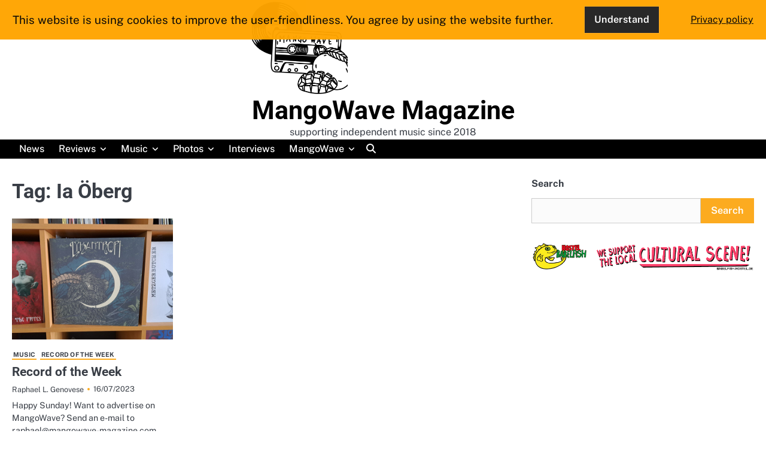

--- FILE ---
content_type: text/html; charset=UTF-8
request_url: https://mangowave-magazine.com/tag/ia-oeberg/
body_size: 10160
content:
<!doctype html>
<html lang="en-GB">
<head>
	<meta charset="UTF-8">
	<meta name="viewport" content="width=device-width, initial-scale=1">
	<link rel="profile" href="https://gmpg.org/xfn/11">
	<meta name='robots' content='index, follow, max-image-preview:large, max-snippet:-1, max-video-preview:-1' />

	<!-- This site is optimized with the Yoast SEO plugin v26.7 - https://yoast.com/wordpress/plugins/seo/ -->
	<title>Ia Öberg Archive - MangoWave Magazine</title>
	<link rel="canonical" href="https://mangowave-magazine.com/tag/ia-oeberg/" />
	<meta property="og:locale" content="en_GB" />
	<meta property="og:type" content="article" />
	<meta property="og:title" content="Ia Öberg Archive - MangoWave Magazine" />
	<meta property="og:url" content="https://mangowave-magazine.com/tag/ia-oeberg/" />
	<meta property="og:site_name" content="MangoWave Magazine" />
	<script type="application/ld+json" class="yoast-schema-graph">{"@context":"https://schema.org","@graph":[{"@type":"CollectionPage","@id":"https://mangowave-magazine.com/tag/ia-oeberg/","url":"https://mangowave-magazine.com/tag/ia-oeberg/","name":"Ia Öberg Archive - MangoWave Magazine","isPartOf":{"@id":"https://mangowave-magazine.com/#website"},"primaryImageOfPage":{"@id":"https://mangowave-magazine.com/tag/ia-oeberg/#primaryimage"},"image":{"@id":"https://mangowave-magazine.com/tag/ia-oeberg/#primaryimage"},"thumbnailUrl":"https://mangowave-magazine.com/wp-content/uploads/2023/07/photo_2023-07-15_11-33-25.jpg","breadcrumb":{"@id":"https://mangowave-magazine.com/tag/ia-oeberg/#breadcrumb"},"inLanguage":"en-GB"},{"@type":"ImageObject","inLanguage":"en-GB","@id":"https://mangowave-magazine.com/tag/ia-oeberg/#primaryimage","url":"https://mangowave-magazine.com/wp-content/uploads/2023/07/photo_2023-07-15_11-33-25.jpg","contentUrl":"https://mangowave-magazine.com/wp-content/uploads/2023/07/photo_2023-07-15_11-33-25.jpg","width":1280,"height":960},{"@type":"BreadcrumbList","@id":"https://mangowave-magazine.com/tag/ia-oeberg/#breadcrumb","itemListElement":[{"@type":"ListItem","position":1,"name":"Startseite","item":"https://mangowave-magazine.com/"},{"@type":"ListItem","position":2,"name":"Ia Öberg"}]},{"@type":"WebSite","@id":"https://mangowave-magazine.com/#website","url":"https://mangowave-magazine.com/","name":"MangoWave Magazine","description":"supporting independent music since 2018","publisher":{"@id":"https://mangowave-magazine.com/#organization"},"potentialAction":[{"@type":"SearchAction","target":{"@type":"EntryPoint","urlTemplate":"https://mangowave-magazine.com/?s={search_term_string}"},"query-input":{"@type":"PropertyValueSpecification","valueRequired":true,"valueName":"search_term_string"}}],"inLanguage":"en-GB"},{"@type":"Organization","@id":"https://mangowave-magazine.com/#organization","name":"MangoWave Magazine","url":"https://mangowave-magazine.com/","logo":{"@type":"ImageObject","inLanguage":"en-GB","@id":"https://mangowave-magazine.com/#/schema/logo/image/","url":"https://mangowave-magazine.com/wp-content/uploads/2022/09/cropped-cropped-IMG_1350-scaled-1-2.jpg","contentUrl":"https://mangowave-magazine.com/wp-content/uploads/2022/09/cropped-cropped-IMG_1350-scaled-1-2.jpg","width":1260,"height":1260,"caption":"MangoWave Magazine"},"image":{"@id":"https://mangowave-magazine.com/#/schema/logo/image/"},"sameAs":["https://www.facebook.com/MangoRave","https://x.com/djangoralph"]}]}</script>
	<!-- / Yoast SEO plugin. -->


<link rel="alternate" type="application/rss+xml" title="MangoWave Magazine &raquo; Feed" href="https://mangowave-magazine.com/feed/" />
<link rel="alternate" type="application/rss+xml" title="MangoWave Magazine &raquo; Comments Feed" href="https://mangowave-magazine.com/comments/feed/" />
<link rel="alternate" type="text/calendar" title="MangoWave Magazine &raquo; iCal Feed" href="https://mangowave-magazine.com/events/?ical=1" />
<link rel="alternate" type="application/rss+xml" title="MangoWave Magazine &raquo; Ia Öberg Tag Feed" href="https://mangowave-magazine.com/tag/ia-oeberg/feed/" />
<!-- mangowave-magazine.com is managing ads with Advanced Ads 2.0.16 – https://wpadvancedads.com/ --><script id="mango-ready">
			window.advanced_ads_ready=function(e,a){a=a||"complete";var d=function(e){return"interactive"===a?"loading"!==e:"complete"===e};d(document.readyState)?e():document.addEventListener("readystatechange",(function(a){d(a.target.readyState)&&e()}),{once:"interactive"===a})},window.advanced_ads_ready_queue=window.advanced_ads_ready_queue||[];		</script>
		<style id='wp-img-auto-sizes-contain-inline-css'>
img:is([sizes=auto i],[sizes^="auto," i]){contain-intrinsic-size:3000px 1500px}
/*# sourceURL=wp-img-auto-sizes-contain-inline-css */
</style>
<style id='wp-emoji-styles-inline-css'>

	img.wp-smiley, img.emoji {
		display: inline !important;
		border: none !important;
		box-shadow: none !important;
		height: 1em !important;
		width: 1em !important;
		margin: 0 0.07em !important;
		vertical-align: -0.1em !important;
		background: none !important;
		padding: 0 !important;
	}
/*# sourceURL=wp-emoji-styles-inline-css */
</style>
<link rel='stylesheet' id='wp-block-library-css' href='https://mangowave-magazine.com/wp-includes/css/dist/block-library/style.min.css?ver=55ab6e9be0c8b02dc41257e8d36dbf85' media='all' />
<style id='wp-block-search-inline-css'>
.wp-block-search__button{margin-left:10px;word-break:normal}.wp-block-search__button.has-icon{line-height:0}.wp-block-search__button svg{height:1.25em;min-height:24px;min-width:24px;width:1.25em;fill:currentColor;vertical-align:text-bottom}:where(.wp-block-search__button){border:1px solid #ccc;padding:6px 10px}.wp-block-search__inside-wrapper{display:flex;flex:auto;flex-wrap:nowrap;max-width:100%}.wp-block-search__label{width:100%}.wp-block-search.wp-block-search__button-only .wp-block-search__button{box-sizing:border-box;display:flex;flex-shrink:0;justify-content:center;margin-left:0;max-width:100%}.wp-block-search.wp-block-search__button-only .wp-block-search__inside-wrapper{min-width:0!important;transition-property:width}.wp-block-search.wp-block-search__button-only .wp-block-search__input{flex-basis:100%;transition-duration:.3s}.wp-block-search.wp-block-search__button-only.wp-block-search__searchfield-hidden,.wp-block-search.wp-block-search__button-only.wp-block-search__searchfield-hidden .wp-block-search__inside-wrapper{overflow:hidden}.wp-block-search.wp-block-search__button-only.wp-block-search__searchfield-hidden .wp-block-search__input{border-left-width:0!important;border-right-width:0!important;flex-basis:0;flex-grow:0;margin:0;min-width:0!important;padding-left:0!important;padding-right:0!important;width:0!important}:where(.wp-block-search__input){appearance:none;border:1px solid #949494;flex-grow:1;font-family:inherit;font-size:inherit;font-style:inherit;font-weight:inherit;letter-spacing:inherit;line-height:inherit;margin-left:0;margin-right:0;min-width:3rem;padding:8px;text-decoration:unset!important;text-transform:inherit}:where(.wp-block-search__button-inside .wp-block-search__inside-wrapper){background-color:#fff;border:1px solid #949494;box-sizing:border-box;padding:4px}:where(.wp-block-search__button-inside .wp-block-search__inside-wrapper) .wp-block-search__input{border:none;border-radius:0;padding:0 4px}:where(.wp-block-search__button-inside .wp-block-search__inside-wrapper) .wp-block-search__input:focus{outline:none}:where(.wp-block-search__button-inside .wp-block-search__inside-wrapper) :where(.wp-block-search__button){padding:4px 8px}.wp-block-search.aligncenter .wp-block-search__inside-wrapper{margin:auto}.wp-block[data-align=right] .wp-block-search.wp-block-search__button-only .wp-block-search__inside-wrapper{float:right}
/*# sourceURL=https://mangowave-magazine.com/wp-includes/blocks/search/style.min.css */
</style>
<style id='wp-block-search-theme-inline-css'>
.wp-block-search .wp-block-search__label{font-weight:700}.wp-block-search__button{border:1px solid #ccc;padding:.375em .625em}
/*# sourceURL=https://mangowave-magazine.com/wp-includes/blocks/search/theme.min.css */
</style>
<style id='wp-block-group-inline-css'>
.wp-block-group{box-sizing:border-box}:where(.wp-block-group.wp-block-group-is-layout-constrained){position:relative}
/*# sourceURL=https://mangowave-magazine.com/wp-includes/blocks/group/style.min.css */
</style>
<style id='wp-block-group-theme-inline-css'>
:where(.wp-block-group.has-background){padding:1.25em 2.375em}
/*# sourceURL=https://mangowave-magazine.com/wp-includes/blocks/group/theme.min.css */
</style>
<style id='wp-block-paragraph-inline-css'>
.is-small-text{font-size:.875em}.is-regular-text{font-size:1em}.is-large-text{font-size:2.25em}.is-larger-text{font-size:3em}.has-drop-cap:not(:focus):first-letter{float:left;font-size:8.4em;font-style:normal;font-weight:100;line-height:.68;margin:.05em .1em 0 0;text-transform:uppercase}body.rtl .has-drop-cap:not(:focus):first-letter{float:none;margin-left:.1em}p.has-drop-cap.has-background{overflow:hidden}:root :where(p.has-background){padding:1.25em 2.375em}:where(p.has-text-color:not(.has-link-color)) a{color:inherit}p.has-text-align-left[style*="writing-mode:vertical-lr"],p.has-text-align-right[style*="writing-mode:vertical-rl"]{rotate:180deg}
/*# sourceURL=https://mangowave-magazine.com/wp-includes/blocks/paragraph/style.min.css */
</style>
<style id='global-styles-inline-css'>
:root{--wp--preset--aspect-ratio--square: 1;--wp--preset--aspect-ratio--4-3: 4/3;--wp--preset--aspect-ratio--3-4: 3/4;--wp--preset--aspect-ratio--3-2: 3/2;--wp--preset--aspect-ratio--2-3: 2/3;--wp--preset--aspect-ratio--16-9: 16/9;--wp--preset--aspect-ratio--9-16: 9/16;--wp--preset--color--black: #000000;--wp--preset--color--cyan-bluish-gray: #abb8c3;--wp--preset--color--white: #ffffff;--wp--preset--color--pale-pink: #f78da7;--wp--preset--color--vivid-red: #cf2e2e;--wp--preset--color--luminous-vivid-orange: #ff6900;--wp--preset--color--luminous-vivid-amber: #fcb900;--wp--preset--color--light-green-cyan: #7bdcb5;--wp--preset--color--vivid-green-cyan: #00d084;--wp--preset--color--pale-cyan-blue: #8ed1fc;--wp--preset--color--vivid-cyan-blue: #0693e3;--wp--preset--color--vivid-purple: #9b51e0;--wp--preset--gradient--vivid-cyan-blue-to-vivid-purple: linear-gradient(135deg,rgb(6,147,227) 0%,rgb(155,81,224) 100%);--wp--preset--gradient--light-green-cyan-to-vivid-green-cyan: linear-gradient(135deg,rgb(122,220,180) 0%,rgb(0,208,130) 100%);--wp--preset--gradient--luminous-vivid-amber-to-luminous-vivid-orange: linear-gradient(135deg,rgb(252,185,0) 0%,rgb(255,105,0) 100%);--wp--preset--gradient--luminous-vivid-orange-to-vivid-red: linear-gradient(135deg,rgb(255,105,0) 0%,rgb(207,46,46) 100%);--wp--preset--gradient--very-light-gray-to-cyan-bluish-gray: linear-gradient(135deg,rgb(238,238,238) 0%,rgb(169,184,195) 100%);--wp--preset--gradient--cool-to-warm-spectrum: linear-gradient(135deg,rgb(74,234,220) 0%,rgb(151,120,209) 20%,rgb(207,42,186) 40%,rgb(238,44,130) 60%,rgb(251,105,98) 80%,rgb(254,248,76) 100%);--wp--preset--gradient--blush-light-purple: linear-gradient(135deg,rgb(255,206,236) 0%,rgb(152,150,240) 100%);--wp--preset--gradient--blush-bordeaux: linear-gradient(135deg,rgb(254,205,165) 0%,rgb(254,45,45) 50%,rgb(107,0,62) 100%);--wp--preset--gradient--luminous-dusk: linear-gradient(135deg,rgb(255,203,112) 0%,rgb(199,81,192) 50%,rgb(65,88,208) 100%);--wp--preset--gradient--pale-ocean: linear-gradient(135deg,rgb(255,245,203) 0%,rgb(182,227,212) 50%,rgb(51,167,181) 100%);--wp--preset--gradient--electric-grass: linear-gradient(135deg,rgb(202,248,128) 0%,rgb(113,206,126) 100%);--wp--preset--gradient--midnight: linear-gradient(135deg,rgb(2,3,129) 0%,rgb(40,116,252) 100%);--wp--preset--font-size--small: 13px;--wp--preset--font-size--medium: 20px;--wp--preset--font-size--large: 36px;--wp--preset--font-size--x-large: 42px;--wp--preset--spacing--20: 0.44rem;--wp--preset--spacing--30: 0.67rem;--wp--preset--spacing--40: 1rem;--wp--preset--spacing--50: 1.5rem;--wp--preset--spacing--60: 2.25rem;--wp--preset--spacing--70: 3.38rem;--wp--preset--spacing--80: 5.06rem;--wp--preset--shadow--natural: 6px 6px 9px rgba(0, 0, 0, 0.2);--wp--preset--shadow--deep: 12px 12px 50px rgba(0, 0, 0, 0.4);--wp--preset--shadow--sharp: 6px 6px 0px rgba(0, 0, 0, 0.2);--wp--preset--shadow--outlined: 6px 6px 0px -3px rgb(255, 255, 255), 6px 6px rgb(0, 0, 0);--wp--preset--shadow--crisp: 6px 6px 0px rgb(0, 0, 0);}:where(.is-layout-flex){gap: 0.5em;}:where(.is-layout-grid){gap: 0.5em;}body .is-layout-flex{display: flex;}.is-layout-flex{flex-wrap: wrap;align-items: center;}.is-layout-flex > :is(*, div){margin: 0;}body .is-layout-grid{display: grid;}.is-layout-grid > :is(*, div){margin: 0;}:where(.wp-block-columns.is-layout-flex){gap: 2em;}:where(.wp-block-columns.is-layout-grid){gap: 2em;}:where(.wp-block-post-template.is-layout-flex){gap: 1.25em;}:where(.wp-block-post-template.is-layout-grid){gap: 1.25em;}.has-black-color{color: var(--wp--preset--color--black) !important;}.has-cyan-bluish-gray-color{color: var(--wp--preset--color--cyan-bluish-gray) !important;}.has-white-color{color: var(--wp--preset--color--white) !important;}.has-pale-pink-color{color: var(--wp--preset--color--pale-pink) !important;}.has-vivid-red-color{color: var(--wp--preset--color--vivid-red) !important;}.has-luminous-vivid-orange-color{color: var(--wp--preset--color--luminous-vivid-orange) !important;}.has-luminous-vivid-amber-color{color: var(--wp--preset--color--luminous-vivid-amber) !important;}.has-light-green-cyan-color{color: var(--wp--preset--color--light-green-cyan) !important;}.has-vivid-green-cyan-color{color: var(--wp--preset--color--vivid-green-cyan) !important;}.has-pale-cyan-blue-color{color: var(--wp--preset--color--pale-cyan-blue) !important;}.has-vivid-cyan-blue-color{color: var(--wp--preset--color--vivid-cyan-blue) !important;}.has-vivid-purple-color{color: var(--wp--preset--color--vivid-purple) !important;}.has-black-background-color{background-color: var(--wp--preset--color--black) !important;}.has-cyan-bluish-gray-background-color{background-color: var(--wp--preset--color--cyan-bluish-gray) !important;}.has-white-background-color{background-color: var(--wp--preset--color--white) !important;}.has-pale-pink-background-color{background-color: var(--wp--preset--color--pale-pink) !important;}.has-vivid-red-background-color{background-color: var(--wp--preset--color--vivid-red) !important;}.has-luminous-vivid-orange-background-color{background-color: var(--wp--preset--color--luminous-vivid-orange) !important;}.has-luminous-vivid-amber-background-color{background-color: var(--wp--preset--color--luminous-vivid-amber) !important;}.has-light-green-cyan-background-color{background-color: var(--wp--preset--color--light-green-cyan) !important;}.has-vivid-green-cyan-background-color{background-color: var(--wp--preset--color--vivid-green-cyan) !important;}.has-pale-cyan-blue-background-color{background-color: var(--wp--preset--color--pale-cyan-blue) !important;}.has-vivid-cyan-blue-background-color{background-color: var(--wp--preset--color--vivid-cyan-blue) !important;}.has-vivid-purple-background-color{background-color: var(--wp--preset--color--vivid-purple) !important;}.has-black-border-color{border-color: var(--wp--preset--color--black) !important;}.has-cyan-bluish-gray-border-color{border-color: var(--wp--preset--color--cyan-bluish-gray) !important;}.has-white-border-color{border-color: var(--wp--preset--color--white) !important;}.has-pale-pink-border-color{border-color: var(--wp--preset--color--pale-pink) !important;}.has-vivid-red-border-color{border-color: var(--wp--preset--color--vivid-red) !important;}.has-luminous-vivid-orange-border-color{border-color: var(--wp--preset--color--luminous-vivid-orange) !important;}.has-luminous-vivid-amber-border-color{border-color: var(--wp--preset--color--luminous-vivid-amber) !important;}.has-light-green-cyan-border-color{border-color: var(--wp--preset--color--light-green-cyan) !important;}.has-vivid-green-cyan-border-color{border-color: var(--wp--preset--color--vivid-green-cyan) !important;}.has-pale-cyan-blue-border-color{border-color: var(--wp--preset--color--pale-cyan-blue) !important;}.has-vivid-cyan-blue-border-color{border-color: var(--wp--preset--color--vivid-cyan-blue) !important;}.has-vivid-purple-border-color{border-color: var(--wp--preset--color--vivid-purple) !important;}.has-vivid-cyan-blue-to-vivid-purple-gradient-background{background: var(--wp--preset--gradient--vivid-cyan-blue-to-vivid-purple) !important;}.has-light-green-cyan-to-vivid-green-cyan-gradient-background{background: var(--wp--preset--gradient--light-green-cyan-to-vivid-green-cyan) !important;}.has-luminous-vivid-amber-to-luminous-vivid-orange-gradient-background{background: var(--wp--preset--gradient--luminous-vivid-amber-to-luminous-vivid-orange) !important;}.has-luminous-vivid-orange-to-vivid-red-gradient-background{background: var(--wp--preset--gradient--luminous-vivid-orange-to-vivid-red) !important;}.has-very-light-gray-to-cyan-bluish-gray-gradient-background{background: var(--wp--preset--gradient--very-light-gray-to-cyan-bluish-gray) !important;}.has-cool-to-warm-spectrum-gradient-background{background: var(--wp--preset--gradient--cool-to-warm-spectrum) !important;}.has-blush-light-purple-gradient-background{background: var(--wp--preset--gradient--blush-light-purple) !important;}.has-blush-bordeaux-gradient-background{background: var(--wp--preset--gradient--blush-bordeaux) !important;}.has-luminous-dusk-gradient-background{background: var(--wp--preset--gradient--luminous-dusk) !important;}.has-pale-ocean-gradient-background{background: var(--wp--preset--gradient--pale-ocean) !important;}.has-electric-grass-gradient-background{background: var(--wp--preset--gradient--electric-grass) !important;}.has-midnight-gradient-background{background: var(--wp--preset--gradient--midnight) !important;}.has-small-font-size{font-size: var(--wp--preset--font-size--small) !important;}.has-medium-font-size{font-size: var(--wp--preset--font-size--medium) !important;}.has-large-font-size{font-size: var(--wp--preset--font-size--large) !important;}.has-x-large-font-size{font-size: var(--wp--preset--font-size--x-large) !important;}
/*# sourceURL=global-styles-inline-css */
</style>

<style id='classic-theme-styles-inline-css'>
/*! This file is auto-generated */
.wp-block-button__link{color:#fff;background-color:#32373c;border-radius:9999px;box-shadow:none;text-decoration:none;padding:calc(.667em + 2px) calc(1.333em + 2px);font-size:1.125em}.wp-block-file__button{background:#32373c;color:#fff;text-decoration:none}
/*# sourceURL=/wp-includes/css/classic-themes.min.css */
</style>
<link rel='stylesheet' id='fhw_dsgvo_cookie_register_frontend_style-css' href='https://mangowave-magazine.com/wp-content/cache/speedycache/mangowave-magazine.com/assets/4983a2e3a9647e9c-frontend.css' media='all' />
<link rel='stylesheet' id='nova-blog-slick-css-css' href='https://mangowave-magazine.com/wp-content/themes/nova-blog/assets/css/slick.min.css?ver=1.8.0' media='all' />
<link rel='stylesheet' id='nova-blog-font-awesome-css-css' href='https://mangowave-magazine.com/wp-content/themes/nova-blog/assets/css/fontawesome.min.css?ver=6.4.2' media='all' />
<link rel='stylesheet' id='nova-blog-google-fonts-css' href='https://mangowave-magazine.com/wp-content/cache/speedycache/mangowave-magazine.com/assets/c259d270e1318be2-8e99a30b7d2867b8d33e89cdf446979a.css' media='all' />
<link rel='stylesheet' id='nova-blog-style-css' href='https://mangowave-magazine.com/wp-content/cache/speedycache/mangowave-magazine.com/assets/e3bf0f8a8d6ab571-style.css' media='all' />
<style id='nova-blog-style-inline-css'>

	/* Color */
	:root {
		--site-title-color: #000000;
	}
	
	/* Typograhpy */
	:root {
		--font-heading: "Roboto", serif;
		--font-main: -apple-system, BlinkMacSystemFont,"Public Sans", "Segoe UI", Roboto, Oxygen-Sans, Ubuntu, Cantarell, "Helvetica Neue", sans-serif;
	}

	body,
	button, input, select, optgroup, textarea {
		font-family: "Public Sans", serif;
	}

	.site-title a {
		font-family: "Roboto", serif;
	}

	.site-description {
		font-family: "Public Sans", serif;
	}
	
/*# sourceURL=nova-blog-style-inline-css */
</style>
<script src="https://mangowave-magazine.com/wp-includes/js/jquery/jquery.min.js?ver=3.7.1" id="jquery-core-js"></script>
<script src="https://mangowave-magazine.com/wp-includes/js/jquery/jquery-migrate.min.js?ver=3.4.1" id="jquery-migrate-js"></script>
<script src="https://mangowave-magazine.com/wp-content/plugins/dsgvo-tools-cookie-hinweis-datenschutz/js/js.js?ver=1768510889" id="fhw_dsgvo_cookie_js-js"></script>
<script src="https://mangowave-magazine.com/wp-content/plugins/strato-assistant/js/cookies.js?ver=1662997075" id="strato-assistant-wp-cookies-js"></script>
<link rel="https://api.w.org/" href="https://mangowave-magazine.com/wp-json/" /><link rel="alternate" title="JSON" type="application/json" href="https://mangowave-magazine.com/wp-json/wp/v2/tags/3561" /><meta name="tec-api-version" content="v1"><meta name="tec-api-origin" content="https://mangowave-magazine.com"><link rel="alternate" href="https://mangowave-magazine.com/wp-json/tribe/events/v1/events/?tags=ia-oeberg" />
<style type="text/css" id="breadcrumb-trail-css">.breadcrumbs ul li::after {content: "/";}</style>
		<style type="text/css">
							.site-title a,
				.site-description {
					color: #000000;
				}
					</style>
		<link rel="icon" href="https://mangowave-magazine.com/wp-content/uploads/2022/09/cropped-IMG_1350-scaled-2-32x32.jpg" sizes="32x32" />
<link rel="icon" href="https://mangowave-magazine.com/wp-content/uploads/2022/09/cropped-IMG_1350-scaled-2-192x192.jpg" sizes="192x192" />
<link rel="apple-touch-icon" href="https://mangowave-magazine.com/wp-content/uploads/2022/09/cropped-IMG_1350-scaled-2-180x180.jpg" />
<meta name="msapplication-TileImage" content="https://mangowave-magazine.com/wp-content/uploads/2022/09/cropped-IMG_1350-scaled-2-270x270.jpg" />
</head>

<body data-rsssl=1 class="archive tag tag-ia-oeberg tag-3561 wp-custom-logo wp-embed-responsive wp-theme-nova-blog tribe-no-js hfeed light-mode right-sidebar aa-prefix-mango-">

		<div id="page" class="site">

		<a class="skip-link screen-reader-text" href="#primary">Skip to content</a>

		<div id="loader" class="loader-3">
			<div class="loader-container">
				<div id="preloader">
				</div>
			</div>
		</div><!-- #loader -->

		<header id="masthead" class="site-header">
			<div class="nova-blog-header">
				<div class="nova-blog-top-header">
										<div class="section-wrapper">
						<div class="top-header-container-wrapper">
							<div class="site-branding">
																	<div class="site-logo" style="max-width: var(--logo-size-custom);">
										<a href="https://mangowave-magazine.com/" class="custom-logo-link" rel="home"><img width="1260" height="1260" src="https://mangowave-magazine.com/wp-content/uploads/2022/09/cropped-cropped-IMG_1350-scaled-1-2.jpg" class="custom-logo" alt="MangoWave Magazine" decoding="async" fetchpriority="high" srcset="https://mangowave-magazine.com/wp-content/uploads/2022/09/cropped-cropped-IMG_1350-scaled-1-2.jpg 1260w, https://mangowave-magazine.com/wp-content/uploads/2022/09/cropped-cropped-IMG_1350-scaled-1-2-300x300.jpg 300w, https://mangowave-magazine.com/wp-content/uploads/2022/09/cropped-cropped-IMG_1350-scaled-1-2-1024x1024.jpg 1024w, https://mangowave-magazine.com/wp-content/uploads/2022/09/cropped-cropped-IMG_1350-scaled-1-2-150x150.jpg 150w, https://mangowave-magazine.com/wp-content/uploads/2022/09/cropped-cropped-IMG_1350-scaled-1-2-768x768.jpg 768w" sizes="(max-width: 1260px) 100vw, 1260px" /></a>									</div>
																<div class="site-identity">
																			<p class="site-title"><a href="https://mangowave-magazine.com/" rel="home">MangoWave Magazine</a></p>
																				<p class="site-description">supporting independent music since 2018</p>
																	</div>	
							</div>
						</div>
					</div>	
				</div>

				<div class="navigation-outer-wrapper">
					<div class="nova-blog-navigation">
						<div class="section-wrapper">
							<div class="navigation-wrapper">
								<div class="nova-blog-navigation-container">
									<div class="nav-wrapper">
										<nav id="site-navigation" class="main-navigation">
											<button class="menu-toggle" aria-controls="primary-menu" aria-expanded="false">
												<span class="ham-icon"></span>
												<span class="ham-icon"></span>
												<span class="ham-icon"></span>
											</button>
											<div class="navigation-area">
												<div class="menu-unbenannt-container"><ul id="primary-menu" class="menu"><li id="menu-item-150" class="menu-item menu-item-type-taxonomy menu-item-object-category menu-item-150"><a href="https://mangowave-magazine.com/category/news/">News</a></li>
<li id="menu-item-149" class="menu-item menu-item-type-taxonomy menu-item-object-category menu-item-has-children menu-item-149"><a href="https://mangowave-magazine.com/category/reviews/">Reviews</a>
<ul class="sub-menu">
	<li id="menu-item-3836" class="menu-item menu-item-type-taxonomy menu-item-object-category menu-item-3836"><a href="https://mangowave-magazine.com/category/reviews/motw/">Mango of the Week</a></li>
	<li id="menu-item-7970" class="menu-item menu-item-type-taxonomy menu-item-object-category menu-item-7970"><a href="https://mangowave-magazine.com/category/reviews/flashlight/">Flashlight</a></li>
	<li id="menu-item-7215" class="menu-item menu-item-type-taxonomy menu-item-object-category menu-item-7215"><a href="https://mangowave-magazine.com/category/reviews/highlight/">Highlight</a></li>
	<li id="menu-item-7216" class="menu-item menu-item-type-taxonomy menu-item-object-category menu-item-7216"><a href="https://mangowave-magazine.com/category/reviews/backlight/">Backlight</a></li>
</ul>
</li>
<li id="menu-item-157" class="menu-item menu-item-type-taxonomy menu-item-object-category menu-item-has-children menu-item-157"><a href="https://mangowave-magazine.com/category/music/">Music</a>
<ul class="sub-menu">
	<li id="menu-item-9992" class="menu-item menu-item-type-taxonomy menu-item-object-category menu-item-9992"><a href="https://mangowave-magazine.com/category/music/plotw/">Playlist of the Week</a></li>
	<li id="menu-item-8917" class="menu-item menu-item-type-taxonomy menu-item-object-category menu-item-8917"><a href="https://mangowave-magazine.com/category/music/sound-of/">Sound of&#8230;</a></li>
	<li id="menu-item-10605" class="menu-item menu-item-type-taxonomy menu-item-object-category menu-item-10605"><a href="https://mangowave-magazine.com/category/music/mangowave-mix/">MangoWave Mix</a></li>
	<li id="menu-item-7112" class="menu-item menu-item-type-taxonomy menu-item-object-category menu-item-7112"><a href="https://mangowave-magazine.com/category/music/spotlight-on/">Spotlight</a></li>
	<li id="menu-item-266" class="menu-item menu-item-type-taxonomy menu-item-object-category menu-item-266"><a href="https://mangowave-magazine.com/category/music/mangowave-charts/">MangoWave Charts</a></li>
</ul>
</li>
<li id="menu-item-9988" class="menu-item menu-item-type-taxonomy menu-item-object-category menu-item-has-children menu-item-9988"><a href="https://mangowave-magazine.com/category/photos/">Photos</a>
<ul class="sub-menu">
	<li id="menu-item-9989" class="menu-item menu-item-type-taxonomy menu-item-object-category menu-item-9989"><a href="https://mangowave-magazine.com/category/photos/potw/">Photo of the Week</a></li>
	<li id="menu-item-10206" class="menu-item menu-item-type-custom menu-item-object-custom menu-item-10206"><a href="https://raphael-genovese.com/category/fotos/konzertfotos/">Concert Photos</a></li>
</ul>
</li>
<li id="menu-item-3607" class="menu-item menu-item-type-taxonomy menu-item-object-category menu-item-3607"><a href="https://mangowave-magazine.com/category/interview/">Interviews</a></li>
<li id="menu-item-164" class="menu-item menu-item-type-post_type menu-item-object-page menu-item-has-children menu-item-164"><a href="https://mangowave-magazine.com/mangowave/">MangoWave</a>
<ul class="sub-menu">
	<li id="menu-item-151" class="menu-item menu-item-type-post_type menu-item-object-page menu-item-151"><a href="https://mangowave-magazine.com/contact-masthead-imprint/">Contact</a></li>
	<li id="menu-item-275" class="menu-item menu-item-type-post_type menu-item-object-page menu-item-275"><a href="https://mangowave-magazine.com/about-mangowave/">about MangoWave</a></li>
	<li id="menu-item-274" class="menu-item menu-item-type-post_type menu-item-object-page menu-item-274"><a href="https://mangowave-magazine.com/musosoup/">MusoSoup</a></li>
	<li id="menu-item-2575" class="menu-item menu-item-type-post_type menu-item-object-page menu-item-2575"><a href="https://mangowave-magazine.com/mango-archives/">Mango Archives</a></li>
	<li id="menu-item-152" class="menu-item menu-item-type-post_type menu-item-object-page menu-item-152"><a href="https://mangowave-magazine.com/privacy/">Privacy</a></li>
</ul>
</li>
</ul></div>											</div>
										</nav><!-- #site-navigation -->
									</div>
								</div>
								<div class="navigation-right-part">
																		<div class="nova-blog-header-search">
										<div class="header-search-wrap">
											<a href="#" class="search-icon"><i class="fa-solid fa-magnifying-glass" aria-hidden="true"></i></a>
											<div class="header-search-form">
												<form role="search" method="get" class="search-form" action="https://mangowave-magazine.com/">
				<label>
					<span class="screen-reader-text">Search for:</span>
					<input type="search" class="search-field" placeholder="Search &hellip;" value="" name="s" />
				</label>
				<input type="submit" class="search-submit" value="Search" />
			</form>											</div>
										</div>
									</div>
								</div>
							</div>
						</div>	
					</div>
				</div>
			</div>	
			<!-- end of navigation -->
		</header><!-- #masthead -->

					<div class="nova-blog-main-wrapper">
				<div class="section-wrapper">
					<div class="nova-blog-container-wrapper">
					
<main id="primary" class="site-main">

	
		<header class="page-header">
			<h1 class="page-title">Tag: <span>Ia Öberg</span></h1>		</header><!-- .page-header -->
		<div class="blog-archive-layout archive-grid-layout column-3">
			
<article id="post-6093" class="post-6093 post type-post status-publish format-standard has-post-thumbnail hentry category-music category-sunday tag-2969 tag-despotz-records tag-elias-hakansson tag-emil-edman tag-folk-rock tag-ia-oeberg tag-isak-skagerstroem tag-lykantropi tag-magnus-lindberg tag-martin-oestlund tag-my-shaolin tag-ola-ruy-nygard tag-pontus-mutka tag-psychedelic-folk tag-sweden tag-tomas-eriksson">
	<div class="blog-post-container">
		<div class="blog-post-inner">
			<div class="blog-post-image">
				
			<a class="post-thumbnail" href="https://mangowave-magazine.com/music/record-of-the-week-11/" aria-hidden="true" tabindex="-1">
				<img width="1280" height="960" src="https://mangowave-magazine.com/wp-content/uploads/2023/07/photo_2023-07-15_11-33-25.jpg" class="attachment-post-thumbnail size-post-thumbnail wp-post-image" alt="Record of the Week" decoding="async" srcset="https://mangowave-magazine.com/wp-content/uploads/2023/07/photo_2023-07-15_11-33-25.jpg 1280w, https://mangowave-magazine.com/wp-content/uploads/2023/07/photo_2023-07-15_11-33-25-300x225.jpg 300w, https://mangowave-magazine.com/wp-content/uploads/2023/07/photo_2023-07-15_11-33-25-1024x768.jpg 1024w, https://mangowave-magazine.com/wp-content/uploads/2023/07/photo_2023-07-15_11-33-25-768x576.jpg 768w, https://mangowave-magazine.com/wp-content/uploads/2023/07/photo_2023-07-15_11-33-25-136x102.jpg 136w" sizes="(max-width: 1280px) 100vw, 1280px" />			</a>

						</div>
			<div class="blog-post-detail">
				<div class="post-categories">
					<span class="cat-links"><a href="https://mangowave-magazine.com/category/music/">Music</a><a href="https://mangowave-magazine.com/category/music/sunday/">Record of the Week</a></span>				</div>
				<h2 class="entry-title"><a href="https://mangowave-magazine.com/music/record-of-the-week-11/" rel="bookmark">Record of the Week</a></h2>				<div class="post-meta">
					<div class="post-meta-wrapper">
						<span class="post-author"> <a href="https://mangowave-magazine.com/author/admin/">Raphael L. Genovese</a></span><span class="post-date"><a href="https://mangowave-magazine.com/music/record-of-the-week-11/"><time class="entry-date published" datetime="2023-07-16T07:13:25+02:00">16/07/2023</time><time class="updated" datetime="2023-07-16T07:13:28+02:00">16/07/2023</time></a></span>					</div>
				</div>
				<div class="post-excerpt">
					<p>Happy Sunday! Want to advertise on MangoWave? Send an e-mail to raphael@mangowave-magazine.com Lykantropi &#8211; Tales to be told (2020, Despotz&hellip;</p>
				</div>
			</div>
		</div>
	</div>	
</article><!-- #post-6093 -->
		</div>
		
</main><!-- #main -->

<aside id="secondary" class="widget-area">
	<section id="block-2" class="widget widget_block widget_search"><form role="search" method="get" action="https://mangowave-magazine.com/" class="wp-block-search__button-outside wp-block-search__text-button wp-block-search"    ><label class="wp-block-search__label" for="wp-block-search__input-1" >Search</label><div class="wp-block-search__inside-wrapper" ><input class="wp-block-search__input" id="wp-block-search__input-1" placeholder="" value="" type="search" name="s" required /><button aria-label="Search" class="wp-block-search__button wp-element-button" type="submit" >Search</button></div></form></section><section id="block-6" class="widget widget_block">
<div class="wp-block-group"><div class="wp-block-group__inner-container is-layout-flow wp-block-group-is-layout-flow"><a href="https://www.babelfish-hostel.de" target="_blank">
<img decoding="async" alt="Babelfish Hostel - we support the local cultural scene!"  src="https://www.babelfish-hostel.de/media/banner-animiert_02.gif" /></a></div></div>
</section></aside><!-- #secondary -->
</div>
</div>
</div>
	
<footer class="site-footer">
	<div class="section-wrapper">
				<div class="nova-blog-bottom-footer">
						<div class="bottom-footer-content no-social-menu">
					<p>Copyright &copy; 2026 <a href="https://mangowave-magazine.com/">MangoWave Magazine</a> | Nova Blog&nbsp;by&nbsp;<a target="_blank" href="https://ascendoor.com/">Ascendoor</a> | Powered by <a href="https://wordpress.org/" target="_blank">WordPress</a>. </p>					
					<div class="header-social-icon">
					<div class="header-social-icon-container">
											</div>
				</div>
			</div>
		</div>
	</div>
</footer>

<a href="#" class="scroll-to-top"></a>

</div><!-- #page -->

<script type="speculationrules">
{"prefetch":[{"source":"document","where":{"and":[{"href_matches":"/*"},{"not":{"href_matches":["/wp-*.php","/wp-admin/*","/wp-content/uploads/*","/wp-content/*","/wp-content/plugins/*","/wp-content/themes/nova-blog/*","/*\\?(.+)"]}},{"not":{"selector_matches":"a[rel~=\"nofollow\"]"}},{"not":{"selector_matches":".no-prefetch, .no-prefetch a"}}]},"eagerness":"conservative"}]}
</script>
	<div id="fhw_cookiehinweis" style="
		top: 0px;		background: #ffa500;">
		<p style="color: #000000">
			This website is using cookies to improve the user-friendliness. You agree by using the website further.		</p>
			<button type="button" class="mainbutton" style="margin-left: 30px; margin-right: 30px; background: #222; color: #ffffff;">Understand			</button>
							<!-- text link -->
									<a href="https://mangowave-magazine.com/privacy/" style="color: #000000;" target="_blank">
						Privacy policy					</a>					
								</div>
		<script>
		( function ( body ) {
			'use strict';
			body.className = body.className.replace( /\btribe-no-js\b/, 'tribe-js' );
		} )( document.body );
		</script>
		<script> /* <![CDATA[ */var tribe_l10n_datatables = {"aria":{"sort_ascending":": activate to sort column ascending","sort_descending":": activate to sort column descending"},"length_menu":"Show _MENU_ entries","empty_table":"No data available in table","info":"Showing _START_ to _END_ of _TOTAL_ entries","info_empty":"Showing 0 to 0 of 0 entries","info_filtered":"(filtered from _MAX_ total entries)","zero_records":"No matching records found","search":"Search:","all_selected_text":"All items on this page were selected. ","select_all_link":"Select all pages","clear_selection":"Clear Selection.","pagination":{"all":"All","next":"Next","previous":"Previous"},"select":{"rows":{"0":"","_":": Selected %d rows","1":": Selected 1 row"}},"datepicker":{"dayNames":["Sunday","Monday","Tuesday","Wednesday","Thursday","Friday","Saturday"],"dayNamesShort":["Sun","Mon","Tue","Wed","Thu","Fri","Sat"],"dayNamesMin":["S","M","T","W","T","F","S"],"monthNames":["January","February","March","April","May","June","July","August","September","October","November","December"],"monthNamesShort":["January","February","March","April","May","June","July","August","September","October","November","December"],"monthNamesMin":["Jan","Feb","Mar","Apr","May","Jun","Jul","Aug","Sep","Oct","Nov","Dec"],"nextText":"Next","prevText":"Prev","currentText":"Today","closeText":"Done","today":"Today","clear":"Clear"}};/* ]]> */ </script><script src="https://mangowave-magazine.com/wp-content/plugins/the-events-calendar/common/build/js/user-agent.js?ver=da75d0bdea6dde3898df" id="tec-user-agent-js"></script>
<script src="https://mangowave-magazine.com/wp-content/themes/nova-blog/assets/js/navigation.min.js?ver=1.0.0" id="nova-blog-navigation-js"></script>
<script src="https://mangowave-magazine.com/wp-content/themes/nova-blog/assets/js/slick.min.js?ver=1.8.0" id="nova-blog-slick-js-js"></script>
<script src="https://mangowave-magazine.com/wp-content/themes/nova-blog/assets/js/custom.min.js?ver=1.0.0" id="nova-blog-custom-script-js"></script>
<script src="https://mangowave-magazine.com/wp-content/plugins/advanced-ads/admin/assets/js/advertisement.js?ver=2.0.16" id="advanced-ads-find-adblocker-js"></script>
<script id="wp-emoji-settings" type="application/json">
{"baseUrl":"https://s.w.org/images/core/emoji/17.0.2/72x72/","ext":".png","svgUrl":"https://s.w.org/images/core/emoji/17.0.2/svg/","svgExt":".svg","source":{"concatemoji":"https://mangowave-magazine.com/wp-includes/js/wp-emoji-release.min.js?ver=55ab6e9be0c8b02dc41257e8d36dbf85"}}
</script>
<script type="module">
/*! This file is auto-generated */
const a=JSON.parse(document.getElementById("wp-emoji-settings").textContent),o=(window._wpemojiSettings=a,"wpEmojiSettingsSupports"),s=["flag","emoji"];function i(e){try{var t={supportTests:e,timestamp:(new Date).valueOf()};sessionStorage.setItem(o,JSON.stringify(t))}catch(e){}}function c(e,t,n){e.clearRect(0,0,e.canvas.width,e.canvas.height),e.fillText(t,0,0);t=new Uint32Array(e.getImageData(0,0,e.canvas.width,e.canvas.height).data);e.clearRect(0,0,e.canvas.width,e.canvas.height),e.fillText(n,0,0);const a=new Uint32Array(e.getImageData(0,0,e.canvas.width,e.canvas.height).data);return t.every((e,t)=>e===a[t])}function p(e,t){e.clearRect(0,0,e.canvas.width,e.canvas.height),e.fillText(t,0,0);var n=e.getImageData(16,16,1,1);for(let e=0;e<n.data.length;e++)if(0!==n.data[e])return!1;return!0}function u(e,t,n,a){switch(t){case"flag":return n(e,"\ud83c\udff3\ufe0f\u200d\u26a7\ufe0f","\ud83c\udff3\ufe0f\u200b\u26a7\ufe0f")?!1:!n(e,"\ud83c\udde8\ud83c\uddf6","\ud83c\udde8\u200b\ud83c\uddf6")&&!n(e,"\ud83c\udff4\udb40\udc67\udb40\udc62\udb40\udc65\udb40\udc6e\udb40\udc67\udb40\udc7f","\ud83c\udff4\u200b\udb40\udc67\u200b\udb40\udc62\u200b\udb40\udc65\u200b\udb40\udc6e\u200b\udb40\udc67\u200b\udb40\udc7f");case"emoji":return!a(e,"\ud83e\u1fac8")}return!1}function f(e,t,n,a){let r;const o=(r="undefined"!=typeof WorkerGlobalScope&&self instanceof WorkerGlobalScope?new OffscreenCanvas(300,150):document.createElement("canvas")).getContext("2d",{willReadFrequently:!0}),s=(o.textBaseline="top",o.font="600 32px Arial",{});return e.forEach(e=>{s[e]=t(o,e,n,a)}),s}function r(e){var t=document.createElement("script");t.src=e,t.defer=!0,document.head.appendChild(t)}a.supports={everything:!0,everythingExceptFlag:!0},new Promise(t=>{let n=function(){try{var e=JSON.parse(sessionStorage.getItem(o));if("object"==typeof e&&"number"==typeof e.timestamp&&(new Date).valueOf()<e.timestamp+604800&&"object"==typeof e.supportTests)return e.supportTests}catch(e){}return null}();if(!n){if("undefined"!=typeof Worker&&"undefined"!=typeof OffscreenCanvas&&"undefined"!=typeof URL&&URL.createObjectURL&&"undefined"!=typeof Blob)try{var e="postMessage("+f.toString()+"("+[JSON.stringify(s),u.toString(),c.toString(),p.toString()].join(",")+"));",a=new Blob([e],{type:"text/javascript"});const r=new Worker(URL.createObjectURL(a),{name:"wpTestEmojiSupports"});return void(r.onmessage=e=>{i(n=e.data),r.terminate(),t(n)})}catch(e){}i(n=f(s,u,c,p))}t(n)}).then(e=>{for(const n in e)a.supports[n]=e[n],a.supports.everything=a.supports.everything&&a.supports[n],"flag"!==n&&(a.supports.everythingExceptFlag=a.supports.everythingExceptFlag&&a.supports[n]);var t;a.supports.everythingExceptFlag=a.supports.everythingExceptFlag&&!a.supports.flag,a.supports.everything||((t=a.source||{}).concatemoji?r(t.concatemoji):t.wpemoji&&t.twemoji&&(r(t.twemoji),r(t.wpemoji)))});
//# sourceURL=https://mangowave-magazine.com/wp-includes/js/wp-emoji-loader.min.js
</script>
<script>!function(){window.advanced_ads_ready_queue=window.advanced_ads_ready_queue||[],advanced_ads_ready_queue.push=window.advanced_ads_ready;for(var d=0,a=advanced_ads_ready_queue.length;d<a;d++)advanced_ads_ready(advanced_ads_ready_queue[d])}();</script>
</body>
</html>
<!-- Cache by SpeedyCache https://speedycache.com -->